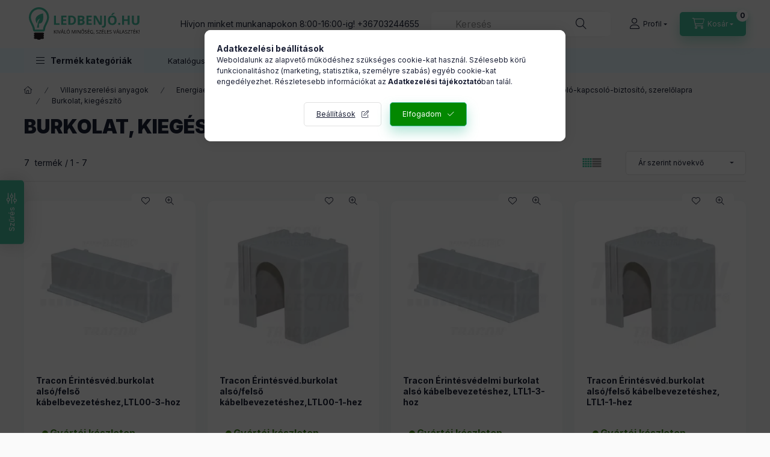

--- FILE ---
content_type: text/html; charset=utf-8
request_url: https://www.google.com/recaptcha/api2/aframe
body_size: 266
content:
<!DOCTYPE HTML><html><head><meta http-equiv="content-type" content="text/html; charset=UTF-8"></head><body><script nonce="TM4WmmbOSIm0vLMvTmsVRQ">/** Anti-fraud and anti-abuse applications only. See google.com/recaptcha */ try{var clients={'sodar':'https://pagead2.googlesyndication.com/pagead/sodar?'};window.addEventListener("message",function(a){try{if(a.source===window.parent){var b=JSON.parse(a.data);var c=clients[b['id']];if(c){var d=document.createElement('img');d.src=c+b['params']+'&rc='+(localStorage.getItem("rc::a")?sessionStorage.getItem("rc::b"):"");window.document.body.appendChild(d);sessionStorage.setItem("rc::e",parseInt(sessionStorage.getItem("rc::e")||0)+1);localStorage.setItem("rc::h",'1769910618819');}}}catch(b){}});window.parent.postMessage("_grecaptcha_ready", "*");}catch(b){}</script></body></html>